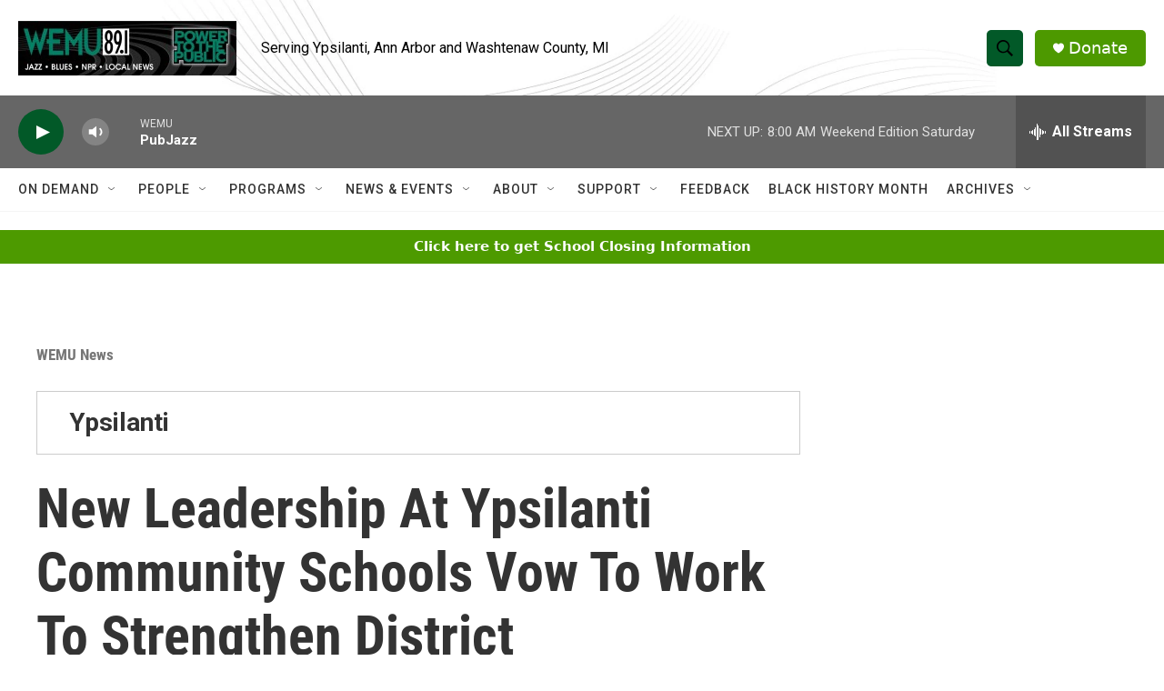

--- FILE ---
content_type: text/html; charset=utf-8
request_url: https://www.google.com/recaptcha/api2/aframe
body_size: 268
content:
<!DOCTYPE HTML><html><head><meta http-equiv="content-type" content="text/html; charset=UTF-8"></head><body><script nonce="CRY2d3fE1G3YSU7EiADcAA">/** Anti-fraud and anti-abuse applications only. See google.com/recaptcha */ try{var clients={'sodar':'https://pagead2.googlesyndication.com/pagead/sodar?'};window.addEventListener("message",function(a){try{if(a.source===window.parent){var b=JSON.parse(a.data);var c=clients[b['id']];if(c){var d=document.createElement('img');d.src=c+b['params']+'&rc='+(localStorage.getItem("rc::a")?sessionStorage.getItem("rc::b"):"");window.document.body.appendChild(d);sessionStorage.setItem("rc::e",parseInt(sessionStorage.getItem("rc::e")||0)+1);localStorage.setItem("rc::h",'1769857896417');}}}catch(b){}});window.parent.postMessage("_grecaptcha_ready", "*");}catch(b){}</script></body></html>